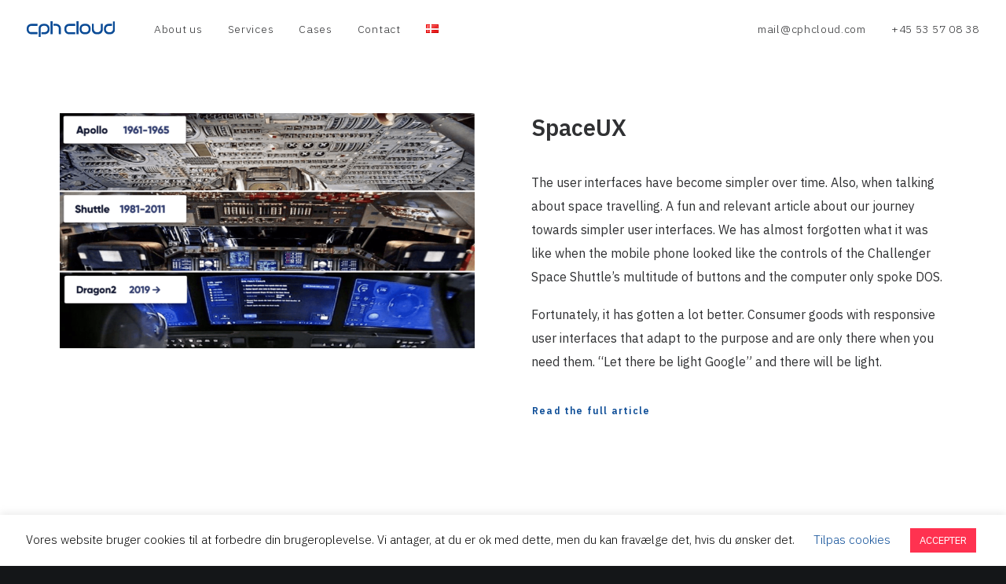

--- FILE ---
content_type: text/css
request_url: https://cphcloud.com/wp-content/uploads/so-css/so-css-uncode.css?ver=1687767270
body_size: 239
content:
/* ------- desktop -------- */
.gpt-test {
		background-color: #09A321;
		max-width: fit-content;
		display: flex;
		justify-content: center;
		align-content: center;
		border-radius: 4px;
		margin-top: 24px;
		margin-bottom: 4px;
}
.gpt-test p {
		color: #ffffff;
		margin-top: 6px;
		margin-bottom: 6px;
		margin-left: 18px;
		margin-right: 18px;
		font-weight: bold;
		font-size: 17px;
}

.gpt-tag-light {
		background-color: #dfe9ef;
		max-width: fit-content;
		display: inline-block;
		justify-content: center;
		align-content: center;
		border-radius: 4px;
		margin-left: 40px;
		margin-top: 30px;
		margin-bottom: 10px;
}

.gpt-tag-light p {
		color: #0a4b96;
		margin-top: 6px;
		margin-bottom: 6px;
		margin-left: 18px;
		margin-right: 18px;
		font-weight: bold;
		font-size: 17px;
}

/* ---------- mobile ---------- */
.gpt-test-mobile {
			background-color: #09a321;
		max-width: fit-content;
		display: inline-block;
		justify-content: center;
		align-content: center;
		border-radius: 4px;
		margin-top: 20px;
		text-align: center;
}

.gpt-test-mobile p {
	color: #ffffff;
		margin-top: 6px;
    margin-bottom: 5px;
    margin-left: 18px;
    margin-right: 18px;
    font-weight: bold;
    font-size: 13px;
}

.gpt-tag-light-mobile {
	background-color: #dfe9ef;
		max-width: fit-content;
		display: inline-block;
		justify-content: center;
		align-content: center;
		border-radius: 4px;
		margin-left: 40px;
		margin-top: 30px;
		margin-bottom: 10px;
}

.gpt-tag-light-mobile p {
	color: #0a4b96;
		margin-top: 6px;
		margin-bottom: 6px;
		margin-left: 18px;
		margin-right: 18px;
		font-weight: bold;
		font-size: 15px;
}

--- FILE ---
content_type: application/javascript
request_url: https://prism.app-us1.com/?a=27757620&u=https%3A%2F%2Fcphcloud.com%2Fen%2Fspaceux%2F
body_size: 126
content:
window.visitorGlobalObject=window.visitorGlobalObject||window.prismGlobalObject;window.visitorGlobalObject.setVisitorId('6d21d190-c8f4-4df0-8699-2c2c3537590a', '27757620');window.visitorGlobalObject.setWhitelistedServices('', '27757620');

--- FILE ---
content_type: image/svg+xml
request_url: https://cphcloud.com/wp-content/uploads/2020/02/logo-blue.svg
body_size: 1137
content:
<?xml version="1.0" encoding="utf-8"?>
<!-- Generator: Adobe Illustrator 24.0.3, SVG Export Plug-In . SVG Version: 6.00 Build 0)  -->
<svg version="1.1" id="Layer_1" xmlns="http://www.w3.org/2000/svg" xmlns:xlink="http://www.w3.org/1999/xlink" x="0px" y="0px"
	 viewBox="0 0 212.9 38.1" style="enable-background:new 0 0 212.9 38.1;" xml:space="preserve">
<style type="text/css">
	.st0{fill:#0A4B96;}
</style>
<title>logo-blue</title>
<g id="Layer_2_1_">
	<g id="Layer_1-2">
		<path class="st0" d="M25.8,11.2H12.3c-2-0.1-3.9,0.5-5.4,1.7c-1.4,1.2-2.3,3-2.3,4.8v2.4c0,2,0.8,3.9,2.3,5.2
			c1.5,1.1,3.3,1.1,5.4,1.1h13.5c0.2,0,0.4,0.2,0.4,0.4v0V31c0,0.2-0.2,0.4-0.4,0.4h0H11c-6.1,0-11-4.9-11-11v-3
			c0-5.9,4.7-10.8,10.6-11h15.2c0.2,0,0.4,0.2,0.4,0.4c0,0,0,0,0,0v4C26.2,11,26,11.2,25.8,11.2C25.8,11.2,25.8,11.2,25.8,11.2z
			 M51.8,9.6c-2.1-2.1-4.9-3.3-7.8-3.2h-4.2c-6.1,0-11,4.9-11.1,11v20.3c0,0.2,0.2,0.4,0.4,0.4h0h4.1c0.2,0,0.4-0.2,0.4-0.4v0V17.9
			c0-1.8,0.7-3.6,2.1-4.9c1.3-1.3,3.1-2,5-2h2.7c1.9,0,3.7,0.7,5,2c1.3,1.3,2.1,3,2.1,4.8v1.9c0,1.8-0.7,3.6-2.1,4.8
			c-1.3,1.3-3.1,2-5,2H36c-0.2,0-0.4,0.2-0.4,0.4v0v4.1c0,0.2,0.2,0.4,0.4,0.4h0h7.9c6.1,0,11.1-4.9,11.1-11v-3.1
			C55,14.5,53.8,11.6,51.8,9.6L51.8,9.6z M117.1,10.8v-4c0-0.2-0.2-0.4-0.4-0.4h-15.1C95.7,6.6,91,11.4,91,17.4v3.1
			c0,6.1,4.9,11,11,11h14.8c0.2,0,0.4-0.2,0.4-0.4v-4.1c0-0.2-0.2-0.4-0.4-0.4h-13.5c-2.1,0-3.9,0-5.4-1.2c-1.5-1.3-2.3-3.2-2.3-5.2
			v-2.4c0-1.9,0.8-3.6,2.3-4.8c1.6-1.2,3.5-1.8,5.4-1.7h13.5C117,11.2,117.1,11,117.1,10.8C117.1,10.8,117.1,10.8,117.1,10.8z
			 M161.6,6.4h-4c-0.2,0-0.4,0.2-0.4,0.4v13.6c0,2.9,1.1,5.7,3.2,7.8c2,2.1,4.8,3.3,7.7,3.2h4.5c6.1,0,11-4.9,11-11V6.8
			c0-0.2-0.2-0.4-0.4-0.4c0,0,0,0,0,0h-4c-0.2,0-0.4,0.2-0.4,0.4v12.3c0,2-0.8,4-2.3,5.4c-1.3,1.5-3.2,2.3-5.2,2.2h-2
			c-2,0-3.9-0.8-5.2-2.2c-1.4-1.4-2.2-3.3-2.2-5.3V6.8C162.1,6.6,161.9,6.4,161.6,6.4C161.6,6.4,161.6,6.4,161.6,6.4z M79.1,9.8
			c-2-2.2-4.9-3.4-7.9-3.5h-6.4c-0.2,0-0.4,0.2-0.4,0.4c0,0,0,0,0,0v3.9c0,0.2,0.2,0.4,0.4,0.4c0,0,0,0,0,0h5.7c1.9,0,3.7,0.7,5,2
			c1.1,1,1.8,2.4,1.9,3.9c0,0.2,0.1,0.4,0.1,0.5V31c0,0.2,0.2,0.4,0.4,0.4l0,0H82c0.2,0,0.4-0.2,0.4-0.4v0V17.5
			C82.5,14.6,81.3,11.8,79.1,9.8z M62.4,11.1V0.4C62.4,0.2,62.2,0,62,0l0,0h-4.1c-0.2,0-0.4,0.2-0.4,0.4c0,0,0,0,0,0V31
			c0,0.2,0.2,0.4,0.4,0.4l0,0H62c0.2,0,0.4-0.2,0.4-0.4v0V11.1z M125.1,31V0.4c0-0.2-0.2-0.4-0.4-0.4h-4.2c-0.2,0-0.4,0.2-0.4,0.4
			V31c0,0.2,0.2,0.4,0.4,0.4h4.2C125,31.4,125.1,31.2,125.1,31z M198.1,6.3h-0.5c-6.1,0-11.1,4.9-11.1,11v3.1
			c0,6.1,5,11.1,11.1,11.1h4.2c6.1,0,11.1-5,11.1-11.1V0.7c0-0.2-0.2-0.4-0.4-0.4c0,0,0,0,0,0h-4c-0.2,0-0.4,0.2-0.4,0.4
			c0,0,0,0,0,0v19.2c0,1.8-0.7,3.6-2.1,4.8c-1.3,1.3-3.1,2-5,2h-2.7c-1.9,0-3.7-0.7-5-2c-1.4-1.2-2.1-3-2.1-4.8V18
			c0-1.8,0.7-3.6,2.1-4.8c1.3-1.3,3.1-2,5-2h7.2c0.2,0,0.4-0.2,0.4-0.4V6.7c0-0.2-0.2-0.4-0.4-0.4c0,0,0,0,0,0L198.1,6.3z
			 M154.1,17.3v3.1c0,6.1-4.9,11-11,11h-4.4c-6.1,0-11-4.9-11-11v-3.1c0-6.1,4.9-11,11-11h4.4C149.2,6.3,154.1,11.2,154.1,17.3z
			 M149.3,17.3c0-3.4-2.8-6.2-6.2-6.2h-4.4c-3.4,0-6.2,2.8-6.2,6.2v3.1c0,3.4,2.8,6.2,6.2,6.2h4.4c3.4,0,6.2-2.8,6.2-6.2V17.3z"/>
	</g>
</g>
</svg>


--- FILE ---
content_type: image/svg+xml
request_url: https://cphcloud.com/wp-content/uploads/2020/02/logo-white.svg
body_size: 976
content:
<svg xmlns="http://www.w3.org/2000/svg" viewBox="0 0 212.8 38.05"><defs><style>.cls-1{fill:#fff;}</style></defs><title>logo-white</title><g id="Layer_2" data-name="Layer 2"><g id="Layer_1-2" data-name="Layer 1"><path class="cls-1" d="M25.75,11.17H12.28a8.45,8.45,0,0,0-5.43,1.73,6.3,6.3,0,0,0-2.26,4.82v2.4a7.11,7.11,0,0,0,2.26,5.23c1.52,1.2,3.31,1.2,5.43,1.2H25.76a.4.4,0,0,1,.4.4V31a.4.4,0,0,1-.4.4H11a10.59,10.59,0,0,1-7.75-3.24A10.57,10.57,0,0,1,0,20.44V17.36A10.62,10.62,0,0,1,3.23,9.57,10.56,10.56,0,0,1,10.6,6.35H25.75a.4.4,0,0,1,.4.4v4A.4.4,0,0,1,25.75,11.17Zm26-1.57a10.72,10.72,0,0,0-7.83-3.24H39.71A10.62,10.62,0,0,0,31.9,9.6a10.69,10.69,0,0,0-3.25,7.8V37.65a.4.4,0,0,0,.4.4H33.1a.4.4,0,0,0,.4-.4V17.88A6.46,6.46,0,0,1,35.57,13a6.9,6.9,0,0,1,5-2h2.72a6.82,6.82,0,0,1,5,2,6.62,6.62,0,0,1,2.07,4.84V19.8a6.47,6.47,0,0,1-2.07,4.82,6.82,6.82,0,0,1-5,2H36a.4.4,0,0,0-.4.4V31.1a.4.4,0,0,0,.4.4h7.88a10.68,10.68,0,0,0,7.84-3.23A10.63,10.63,0,0,0,55,20.47V17.4A10.57,10.57,0,0,0,51.71,9.6Zm65.43,1.16v-4a.4.4,0,0,0-.4-.4H101.6a10.62,10.62,0,0,0-7.4,3.22A10.67,10.67,0,0,0,91,17.36v3.08a10.6,10.6,0,0,0,3.24,7.73A10.61,10.61,0,0,0,102,31.41h14.76a.4.4,0,0,0,.4-.4V26.93a.4.4,0,0,0-.4-.4H103.24c-2.11,0-3.91,0-5.42-1.2a7.07,7.07,0,0,1-2.26-5.23V17.7a6.27,6.27,0,0,1,2.26-4.82,8.42,8.42,0,0,1,5.42-1.73h13.49A.4.4,0,0,0,117.14,10.76Zm44.51-4.35H157.6a.4.4,0,0,0-.4.4V20.39a10.64,10.64,0,0,0,3.23,7.77,10.45,10.45,0,0,0,7.7,3.25h4.47a10.58,10.58,0,0,0,7.77-3.23,10.54,10.54,0,0,0,3.22-7.8V6.81a.4.4,0,0,0-.4-.4h-4a.4.4,0,0,0-.4.4V19.13a7.49,7.49,0,0,1-2.16,5.36,6.91,6.91,0,0,1-5.19,2.24h-2a6.91,6.91,0,0,1-5.16-2.24,7.36,7.36,0,0,1-2.16-5.36V6.81A.4.4,0,0,0,161.65,6.41ZM79.13,9.81a11.07,11.07,0,0,0-7.87-3.48h-6.4a.4.4,0,0,0-.4.4v3.89a.4.4,0,0,0,.4.4h5.7a6.89,6.89,0,0,1,5,2A6.29,6.29,0,0,1,77.48,17a2.57,2.57,0,0,1,.06.55V31a.4.4,0,0,0,.4.4H82a.4.4,0,0,0,.4-.4V17.51A10.36,10.36,0,0,0,79.13,9.81ZM62.37,11.07V.4A.4.4,0,0,0,62,0H57.9a.4.4,0,0,0-.4.4V31a.4.4,0,0,0,.4.4H62a.4.4,0,0,0,.4-.4V11.07ZM125.1,31V.4a.4.4,0,0,0-.4-.4h-4.17a.39.39,0,0,0-.4.4V31a.39.39,0,0,0,.4.4h4.17A.4.4,0,0,0,125.1,31Zm73-24.76h-.51a10.66,10.66,0,0,0-7.83,3.23,10.61,10.61,0,0,0-3.27,7.8v3.07a10.58,10.58,0,0,0,3.27,7.81,10.64,10.64,0,0,0,7.83,3.25h4.16a10.67,10.67,0,0,0,7.82-3.25,10.73,10.73,0,0,0,3.24-7.81V.65a.4.4,0,0,0-.4-.4h-4.05a.4.4,0,0,0-.4.4V19.88a6.46,6.46,0,0,1-2.07,4.85,6.86,6.86,0,0,1-5,2H198.2a6.86,6.86,0,0,1-5-2,6.55,6.55,0,0,1-2.07-4.85V18a6.43,6.43,0,0,1,2.07-4.82,6.82,6.82,0,0,1,5-2h7.25a.41.41,0,0,0,.4-.4V6.66a.39.39,0,0,0-.4-.4ZM154.18,17.32v3.09a11,11,0,0,1-11,11h-4.39a11,11,0,0,1-11-11V17.32a11,11,0,0,1,11-11h4.39A11,11,0,0,1,154.18,17.32Zm-4.8,0a6.21,6.21,0,0,0-6.2-6.2h-4.39a6.21,6.21,0,0,0-6.2,6.2v3.09a6.21,6.21,0,0,0,6.2,6.2h4.39a6.21,6.21,0,0,0,6.2-6.2Z"/></g></g></svg>